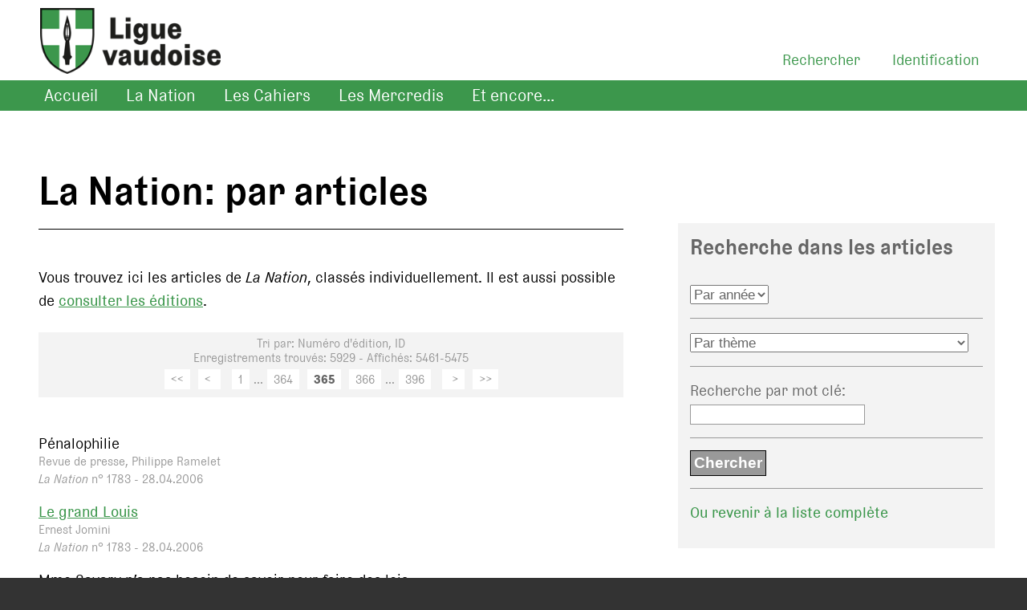

--- FILE ---
content_type: text/html; charset=UTF-8
request_url: https://www.ligue-vaudoise.ch/nation/articles?liste_debut=5461
body_size: 4396
content:
<!DOCTYPE html>
<html lang="fr" prefix="og: http://ogp.me/ns#">

<head>
	    <meta charset="UTF-8">
	<title>Les articles - Ligue vaudoise</title>
	<meta name="description" content="La Ligue vaudoise et son journal La Nation s'intéressent aux questions politiques et aux aspects culturels liés à l'identité du Pays de Vaud." />
	<meta name="robots" content="index, follow" />
	<meta name="keywords" content="Nation articles" />
	<meta name="author" content="PGB" />
	<meta name="viewport" content="width=device-width, target-densitydpi=device-dpi, initial-scale=1" />
    <meta property="og:title" content="La Nation: par articles"/>
    <meta property="og:description" content="La Ligue vaudoise et son journal La Nation s'intéressent aux questions politiques et aux aspects culturels liés à l'identité du Pays de Vaud."/>
    <meta property="og:url" content="www.ligue-vaudoise.ch/nation/articles?liste_debut=5461"/>
    <meta property="og:image" content="https://www.ligue-vaudoise.ch/site_20/images/og/og_nation.jpg" />
    <meta property="og:image:type" content="image/jpeg" />
    <meta property="og:image:width" content="1200" />
    <meta property="og:image:height" content="630" />
    <meta property="og:type" content="website" />
    <link rel="shortcut icon" href="/site_20/images/favicon.ico" />
	<link rel="stylesheet" type="text/css" media="all, screen" href="/site_20/styles/css.php" />
	<link rel="stylesheet" type="text/css" media="print" href="/site_20/styles/css.php" />
		
</head>

<body class="section-nation">

	<!-- -------------------- DEBUT DU BLOC HEADER -------------------- -->
	
	<div id='bloc-header-sup'>
		<div class='conteneur'>

	<!-- ******************** MODULE PANIER-MINI ******************** -->
	<div class='widget-sup'>
	</div>
	<!-- ******************** FIN DU MODULE PANIER-MINI ******************** -->

	

	<!-- ******************** MODULE PETIT-LOGIN ******************** -->
	<div class='widget-sup'>
			<a href='/login#' title="Login">Identification</a>
	<form action='/nation/articles?liste_debut=5461' method='post' class='formulaire'>
		<span><strong>Veuillez vous identifier</strong></span>
		<span><label for='login_user'>Utilisateur:</label><br> 
			<input type='text' name='login_user' id='login_user' size='20' /></span>
		<span><label for='login_pass'>Mot de passe:</label><br> 
			<input type='password' name='login_pass' id='login_pass' size='20' /></span>
			<span><input type='submit' name='submit' id='submit' value='Envoyer'></span>
		<span><a href='http://www.ligue-vaudoise.ch/index.php?login=recup'>Mot de passe oublié?</a></span>
	</form>
	</div>
	<!-- ******************** FIN DU MODULE PETIT-LOGIN ******************** -->

	

	<!-- ******************** MODULE RECHERCHE FORM-MINI ******************** -->
	<div class='widget-sup'>
		<a href='/recherche#' title="Rechercher">Rechercher</a>
		<form id='form_recherche' action='/' method='get' class='formulaire'>
			<span><label for='recherche-rapide'>Recherche par mot-clé:</label><br> 
				<input type='text' id='recherche-rapide' name='recherche'><br>
				<input type='hidden' id='tous_contenus' name='tous_contenus' value='1'>
				<input type='submit' id='submit' name='submit' value="Chercher"></span>
			<span><a href='/recherche' title="Recherche avancée">Recherche avancée</a></span>
		</form>
	</div>
	<!-- ******************** FIN DU MODULE RECHERCHE FORM-MINI ******************** -->

	

	<!-- ******************** DEBUT DU MODULE HEADER-LOGO ******************** -->
	<div id='header-logo'>

		<a href='/accueil' title="Accueil"><img src='/site_20/images/header/logo.png' alt=''></a>

	</div>
	<!-- ******************** FIN DU MODULE HEADER-LOGO ******************** -->

	
		</div>
	</div>
	<div id='bloc-header-image'>
		<div class='conteneur'>
        </div>
    </div>
	<div id='bloc-header-nav'>
		<div class='conteneur'>

	<!-- ******************** MODULE NAV_PRINCIPAL ******************** -->
	<nav class='principal'>
        <input type='checkbox' id='navmob-0' role='button'><label for='navmob-0' class='declencheur'></label>
						<ul>
									<li class='accueil passif'>
										<a href='/accueil' title="Accueil" class='passif' target=''>Accueil</a>
									</li>
									<li class='nation actif'>
										<a href='/nation' title="La Nation" class='actif' target=''>La Nation</a>
                                <input type='checkbox' id='navmob-1' role='button'><label for='navmob-1' class='sous-declencheur'></label>
						<ul>
									<li class='nation actif'>
										<a href='/nation/articles' title="Les articles" class='actif' target=''>Les articles</a>
									</li>
									<li class='nation passif'>
										<a href='/nation/editions' title="Les éditions" class='passif' target=''>Les éditions</a>
									</li>
									<li class='nation passif'>
										<a href='/nation/detonation' title="La Détonation" class='passif' target=''>La Détonation</a>
									</li>
									<li class='nation passif'>
										<a href='/nation#nation-form-abo' title="S'abonner" class='passif' target=''>S'abonner</a>
									</li>
						</ul>
									</li>
									<li class='cahiers passif'>
										<a href='/cahiers' title="Les Cahiers" class='passif' target=''>Les Cahiers</a>
                                <input type='checkbox' id='navmob-2' role='button'><label for='navmob-2' class='sous-declencheur'></label>
						<ul>
									<li class='cahiers passif'>
										<a href='/cahiers/catalogue' title="Le catalogue" class='passif' target=''>Le catalogue</a>
									</li>
									<li class='cahiers passif'>
										<a href='/cahiers#souscription' title="Devenir souscripteur" class='passif' target=''>Devenir souscripteur</a>
									</li>
						</ul>
									</li>
									<li class='rdv passif'>
										<a href='/rdv' title="Les Mercredis" class='passif' target=''>Les Mercredis</a>
                                <input type='checkbox' id='navmob-3' role='button'><label for='navmob-3' class='sous-declencheur'></label>
						<ul>
									<li class='rdv passif'>
										<a href='/rdv/autres' title="Autres rendez-vous" class='passif' target=''>Autres rendez-vous</a>
									</li>
						</ul>
									</li>
									<li class='plus passif'>
										<a href='/ligue' title="Et encore..." class='passif' target=''>Et encore...</a>
                                <input type='checkbox' id='navmob-4' role='button'><label for='navmob-4' class='sous-declencheur'></label>
						<ul>
									<li class='plus passif'>
										<a href='/ligue' title="A propos de nous" class='passif' target=''>A propos de nous</a>
									</li>
									<li class='plus passif'>
										<a href='/actualites' title="Toutes les actualités" class='passif' target=''>Toutes les actualités</a>
									</li>
									<li class='plus passif'>
										<a href='/medias' title="Audios et vidéos" class='passif' target=''>Audios et vidéos</a>
									</li>
									<li class='plus passif'>
										<a href='/boutique' title="Boutique" class='passif' target=''>Boutique</a>
									</li>
						</ul>
									</li>
									<li class='panier passif'>
										<a href='/panier' title="Votre panier" class='passif' target=''>Votre panier</a>
									</li>
									<li class='login passif'>
										<a href='/login' title="Login" class='passif' target=''>Login</a>
									</li>
									<li class='recherche passif'>
										<a href='/recherche' title="Recherche" class='passif' target=''>Recherche</a>
									</li>
						</ul>
	</nav>
	<!-- ******************** FIN DU MODULE NAV_PRINCIPAL ******************** -->
        </div>
    </div>
	<!-- -------------------- FIN DU BLOC HEADER -------------------- -->

	
	<!-- -------------------- DEBUT DU BLOC CONTENU (PAGE) -------------------- -->

	<div id='bloc-contenu'>
		<div class='conteneur'>
    <div id='bloc-main'>

	<!-- ******************** MODULE MAIN ******************** -->
	<main>
						<p class='surtitre'>La Nation</p>
						<h1 class='t1'>La Nation: par articles</h1>
								<div><p>Vous trouvez ici les articles de <em>La Nation</em>, classés individuellement. Il est aussi possible de <a href="/nation/editions">consulter les éditions</a>.</p></div>

	<!-- ******************** MODULE NATION-ARTICLES/LISTE ******************** -->
	<section class='liste'>
                <header>
                    <p>Tri par: Numéro d'édition, ID<br />Enregistrements trouvés: 5929 - Affich&eacute;s: 5461-5475</p><nav><a href='/nation/articles?liste_debut=1' title='Premiers'>&lt;&lt;</a><a href='/nation/articles?liste_debut=5446' title='Pr&eacute;c&eacute;dents'>&lt;&nbsp;</a><span class='intervalle'>&nbsp;</span><a href='/nation/articles?liste_debut=1' title='Page 1'>1</a><span class='intervalle'>...</span><a href='/nation/articles?liste_debut=5446' title='Page 364'>364</a><span class='page-courante'>365</span><a href='/nation/articles?liste_debut=5476' title='Page 366'>366</a><span class='intervalle'>...</span><a href='/nation/articles?liste_debut=5926' title='Page 396'>396</a><span class='intervalle'>&nbsp;</span><a href='/nation/articles?liste_debut=5476' title='Suivants'>&nbsp;&gt;</a><a href='/nation/articles?liste_debut=5926' title='Derniers'>&gt;&gt;</a></nav>
                </header>
				<ul>
							<li>Pénalophilie<br>
								<span class='liste-infos'>Revue de presse, Philippe Ramelet<br><em>La Nation</em> n&deg; 1783 - 28.04.2006</span></li>
							<li><a href='/nation/articles/462' title="Lien vers l'article: Le grand Louis">Le grand Louis</a><br>
								<span class='liste-infos'>Ernest Jomini<br><em>La Nation</em> n&deg; 1783 - 28.04.2006</span></li>
							<li>Mme Savary n’a pas besoin de savoir pour faire des lois<br>
								<span class='liste-infos'>Olivier Delacrétaz<br><em>La Nation</em> n&deg; 1783 - 28.04.2006</span></li>
							<li>Un peu d'écologie ne fait de mal à personne<br>
								<span class='liste-infos'>Fabrice Triponez<br><em>La Nation</em> n&deg; 1783 - 28.04.2006</span></li>
							<li>Les médecins à Berne et ailleurs<br>
								<span class='liste-infos'>Georges Perrin<br><em>La Nation</em> n&deg; 1783 - 28.04.2006</span></li>
							<li>La sous-hérésie<br>
								<span class='liste-infos'>Pierre-François Vulliemin<br><em>La Nation</em> n&deg; 1783 - 28.04.2006</span></li>
							<li>Juvenilia LIX<br>
								<span class='liste-infos'>Roberto Bernhardt<br><em>La Nation</em> n&deg; 1783 - 28.04.2006</span></li>
							<li>Juvenilia LX<br>
								<span class='liste-infos'>Jean-Blaise Rochat<br><em>La Nation</em> n&deg; 1783 - 28.04.2006</span></li>
							<li>Vocation<br>
								<span class='liste-infos'>Jacques Perrin<br><em>La Nation</em> n&deg; 1783 - 28.04.2006</span></li>
							<li>On nous écrit: A propos des projets de lois ecclésiastiques<br>
								<span class='liste-infos'>On nous écrit, Daniel Bovet<br><em>La Nation</em> n&deg; 1783 - 28.04.2006</span></li>
							<li>Sottise Academy<br>
								<span class='liste-infos'>Jacques Perrin<br><em>La Nation</em> n&deg; 1783 - 28.04.2006</span></li>
							<li>Juvenilia LV<br>
								<span class='liste-infos'>Olivier Delacrétaz<br><em>La Nation</em> n&deg; 1783 - 28.04.2006</span></li>
							<li>Hâte-toi lentement… et laisse-moi rouler!<br>
								<span class='liste-infos'>Le Coin du Ronchon<br><em>La Nation</em> n&deg; 1783 - 28.04.2006</span></li>
							<li><a href='/nation/articles/444' title="Lien vers l'article: Il faut conserver la personnalité morale aux paroisses vaudoises">Il faut conserver la personnalité morale aux paroisses vaudoises</a><br>
								<span class='liste-infos'>Editorial, Olivier Delacrétaz<br><em>La Nation</em> n&deg; 1782 - 14.04.2006</span></li>
							<li>Rideau de fumée<br>
								<span class='liste-infos'>Revue de presse, Philippe Ramelet<br><em>La Nation</em> n&deg; 1782 - 14.04.2006</span></li>
				</ul>
                        <footer>
                            <nav><a href='/nation/articles?liste_debut=1' title='Premiers'>&lt;&lt;</a><a href='/nation/articles?liste_debut=5446' title='Pr&eacute;c&eacute;dents'>&lt;&nbsp;</a><span class='intervalle'>&nbsp;</span><a href='/nation/articles?liste_debut=1' title='Page 1'>1</a><span class='intervalle'>...</span><a href='/nation/articles?liste_debut=5446' title='Page 364'>364</a><span class='page-courante'>365</span><a href='/nation/articles?liste_debut=5476' title='Page 366'>366</a><span class='intervalle'>...</span><a href='/nation/articles?liste_debut=5926' title='Page 396'>396</a><span class='intervalle'>&nbsp;</span><a href='/nation/articles?liste_debut=5476' title='Suivants'>&nbsp;&gt;</a><a href='/nation/articles?liste_debut=5926' title='Derniers'>&gt;&gt;</a></nav>
                        </footer>
	</section>
	<!-- ******************** FIN DU MODULE NATION-ARTICLES/LISTE ******************** -->

	
	</main>
	<!-- ******************** FIN DU MODULE ARTICLE ******************** -->

	
    </div>
    <div id='bloc-aside'>
	<!-- -------------------- DEBUT DU BLOC ASIDE -------------------- -->
	
		<aside>

	<!-- ******************** MODULE NATION-ARTICLES/FORM_SELECT ******************** -->
	<div class='form-select'>
        <h2>Recherche dans les articles</h2>
		<form id='selection_articles' action='/nation/articles' method='get'>
					<div>
					<select name='annee' id='annee'>
						<option value=''>Par ann&eacute;e</option>
										<option value='2025'>2025</option>
										<option value='2024'>2024</option>
										<option value='2023'>2023</option>
										<option value='2022'>2022</option>
										<option value='2021'>2021</option>
										<option value='2020'>2020</option>
										<option value='2019'>2019</option>
										<option value='2018'>2018</option>
										<option value='2017'>2017</option>
										<option value='2016'>2016</option>
										<option value='2015'>2015</option>
										<option value='2014'>2014</option>
										<option value='2013'>2013</option>
										<option value='2012'>2012</option>
										<option value='2011'>2011</option>
										<option value='2010'>2010</option>
										<option value='2009'>2009</option>
										<option value='2008'>2008</option>
										<option value='2007'>2007</option>
										<option value='2006'>2006</option>
										<option value='2005'>2005</option>
										<option value='2004'>2004</option>
					</select>
					</div>
			<div>
			<select name='theme' id='theme' class='select-max'>
				<option value=''>Par th&egrave;me</option>
						<option value='vaud'>Vaud</option>
						<option value='cantons'>Autres cantons</option>
						<option value='suisse'>Suisse</option>
						<option value='international'>International</option>
						<option value='europe'>Europe</option>
						<option value='projets'>projets politiques, votations</option>
						<option value='reflexion'>réflexion politique</option>
						<option value='democratie'>élections, régime démocratique</option>
						<option value='institutions'>institutions, collectivités publiques</option>
						<option value='securite_ext'>sécurité extérieure, armée, défense</option>
						<option value='securite_int'>sécurité intérieure, police, justice</option>
						<option value='etrangers'>politique migratoire, étrangers</option>
						<option value='territorial'>politique territoriale, transports, énergie</option>
						<option value='social'>politique sociale</option>
						<option value='ecole'>école, université, enseignement</option>
						<option value='eglise'>Eglise, religion</option>
						<option value='sante'>santé, médecine</option>
						<option value='economie'>économie</option>
						<option value='agriculture'>agriculture, alimentation</option>
						<option value='ecologie'>écologie</option>
						<option value='philo'>philosophie, morale</option>
						<option value='histoire'>histoire</option>
						<option value='arts'>arts, culture</option>
						<option value='musique'>musique</option>
						<option value='litterature'>littérature, livres</option>
						<option value='theatre'>théâtre, cinéma</option>
						<option value='peinture'>peinture</option>
						<option value='architecture'>architecture</option>
						<option value='technique'>sciences, technique, technologie</option>
						<option value='medias'>presse, médias</option>
						<option value='societe'>société</option>
						<option value='liberte'>restrictions des libertés, politiquement correct</option>
						<option value='voyages'>voyages, marches, tourisme</option>
						<option value='personalia'>personnalités</option>
						<option value='divers'>divers, inclassables</option>
			</select>
			</div>
			<div><label for='mot_cle'>Recherche par mot clé</label>:
				<input type='text' id='mot_cle' name='mot_cle'></div>
			<div><input type='submit' id='submit' name='submit' value="Chercher"></div>
			<div><a href='/nation/articles' title="Afficher la liste complète">Ou revenir à la liste complète</a></div>
		</form>
	</div>
	<!-- ******************** FIN DU MODULE NATION-ARTICLES/FORM_SELECT ******************** -->

	
		</aside>
	<!-- -------------------- FIN DU BLOC ASIDE -------------------- -->

	
    </div>
		</div>
	</div>

	<!-- -------------------- FIN DU BLOC CONTENU (PAGE) -------------------- -->

	

	<!-- -------------------- DEBUT DU BLOC FOOTER -------------------- -->

	<div id='bloc-footer'>
		<div id='bloc-footer-espace'></div>
		<div class='conteneur'>

	<!-- ******************** DEBUT DU MODULE FOOTER ******************** -->
	<footer>
        <div class='footer-nav'>
            <nav>
                <a href='/contact' title="Contact">Contact</a><br>
                <a href='/legal' title="Mentions légales">Mentions légales</a>
            </nav>

	<!-- ******************** DEBUT DU MODULE NAV_RESEAUX ******************** -->
	<nav class='reseaux'>
				<a class='facebook' href='https://www.facebook.com/liguevaudoise' target='_blank' title="Suivez-nous sur Facebook"></a>
				<a class='xcom' href='https://x.com/liguevaudoise' target='_blank' title="Suivez-nous sur X"></a>
				<a class='instagram' href='https://www.instagram.com/liguevaudoise/' target='_blank' title="Suivez-nous sur Instagram"></a>
				<a class='youtube' href='https://www.youtube.com/@ligue-vaudoise' target='_blank' title="Suivez-nous sur Youtube"></a>
	</nav>
	<!-- ******************** FIN DU MODULE NAV_RESEAUX ******************** -->

	
        </div>
		<address>
			<p>Ligue vaudoise<br>
						<span itemprop='streetAddress'>Place Grand-Saint-Jean 1</span><br>
						<span itemprop='addressCountry'>CH</span>-<span itemprop='postalCode'>1003</span> 
				<span itemprop='addressLocality'>Lausanne</span>
			</p>
					<p>Tél. <span itemprop='telephone'>021 312 19 14</span><br><span itemprop='email'><a href='mailto:courrier@ligue-vaudoise.ch' title="Envoyer un courriel">courrier@ligue-vaudoise.ch</a></span>
					</p>
            <p>IBAN Journal La Nation:<br>CH09 0900 0000 1000 4772 4<br>
                IBAN Cahiers de la Renaissance vaudoise:<br>CH20 0900 0000 1002 2261 1</p>
		</address>
		<div class='copyright'>
			&copy; Ligue vaudoise<br>
			Dernière mise à jour: 06.11.2025
		</div>
	</footer>

	<!-- ******************** FIN DU MODULE FOOTER ******************** -->

	
		</div>
	</div>

	<!-- -------------------- FIN DU BLOC FOOTER -------------------- -->

	 
</body>

</html>


--- FILE ---
content_type: text/css;charset=UTF-8
request_url: https://www.ligue-vaudoise.ch/site_20/styles/css.php
body_size: 12733
content:
@charset "UTF-8";

/*		FONTS
/* ************************************************************ */
/* Font: Grey
/* Cuts: Light, Light Italic, Regular, Italic, Book, Book Italic, Medium, Medium Italic, Bold, Bold Italic
/* Format: woff, woff2, eot
/* Purchase Date: July 8, 2020
/* Legal Disclaimer for Web licence
/* Licence to use self-hosted webfonts for displaying dynamic text on specified website domains. Our package includes WOFF and WOFF2 font formats.
/* Should the license page views limit be exceeded the license holder will be required to contact Lineto.com for an upgrade.
/* It is strictly prohibited to rename the font and to download or use these fonts in any other media. 
/* These Web fonts are licensed exclusively for the use on the following domain(s) and their subdomains:
/* ligue-vaudoise.ch (monthly pageviews: max 50K) */
@font-face {
    font-family: "GreyLLWeb";
    font-weight: normal;
    font-style: normal;
    src: url("/site_20/styles/fonts/GreyLLWeb-Regular.woff2") format("woff2");
    }
@font-face {
    font-family: "GreyLLWeb";
    font-weight: normal;
    font-style: italic;
    src: url("/site_20/styles/fonts/GreyLLWeb-Italic.woff2") format("woff2");
    }
@font-face {
    font-family: "GreyLLWeb";
    font-weight: 100 300;
    font-style: normal;
    src: url("/site_20/styles/fonts/GreyLLWeb-Light.woff2") format("woff2");
    }
@font-face {
    font-family: "GreyLLWeb";
    font-weight: 100 300;
    font-style: italic;
    src: url("/site_20/styles/fonts/GreyLLWeb-LightItalic.woff2") format("woff2");
    }
@font-face {
    font-family: "GreyLLWeb";
    font-weight: 500 600;
    font-style: normal;
    src: url("/site_20/styles/fonts/GreyLLWeb-Book.woff2") format("woff2");
    }
@font-face {
    font-family: "GreyLLWeb";
    font-weight: 500 600;
    font-style: italic;
    src: url("/site_20/styles/fonts/GreyLLWeb-BookItalic.woff2") format("woff2");
    }
@font-face {
    font-family: "GreyLLWeb";
    font-weight: bold;
    font-style: normal;
    src: url("/site_20/styles/fonts/GreyLLWeb-Medium.woff2") format("woff2");
    }
@font-face {
    font-family: "GreyLLWeb";
    font-weight: bold;
    font-style: italic;
    src: url("/site_20/styles/fonts/GreyLLWeb-MediumItalic.woff2") format("woff2");
    }
@font-face {
    font-family: "GreyLLWeb";
    font-weight: 900;
    font-style: normal;
    src: url("/site_20/styles/fonts/GreyLLWeb-Bold.woff2") format("woff2");
    }
@font-face {
    font-family: "GreyLLWeb";
    font-weight: 900;
    font-style: italic;
    src: url("/site_20/styles/fonts/GreyLLWeb-BoldItalic.woff2") format("woff2");
    }








/* ******************************************************************************************************************** */
/*
/*		(A) - BLOCS PRINCIPAUX - BALISES PRINCIPALES
/*
/* ******************************************************************************************************************** */

* {
    box-sizing: border-box;
    }
body {
	margin: 0px;
	padding: 0px;
	background: #333333;
    font-family: "GreyLLWeb", Arial, sans-serif;
	/* font-family: Arial, Helvetica, sans-serif; */
	/* font-family: Arial Narrow, Helvetica Narrow, sans-serif; */
	/* font-family: Verdana, Arial, Helvetica, sans-serif; */
	/* font-family: Impact, Arial, Helvetica, sans-serif; */
	/* font-family: "Myriad Pro", "Trebuchet MS", Arial, Helvetica, sans-serif; */
	/* font-family: "Times New Roman", Times, serif; */
	font-size: 1.2em;
	}
a:link,
a:visited { 
	color: #3c974c;
	}
a:hover {
	color: #990000; 
	/* background-color: #3c974c; */
	/* text-decoration: underline; */
	}
#bloc-contenu a:hover {
	}
#bloc-footer a:hover {
	}

img { 
	border: 0px; 
	}
input[type=text],
select {
	max-width: 70%;
	}
.erreur,
.faux { 
	color: #ff0000;
	font-weight: bold;
	}
.succes,
.juste { 
	color: #00cc00;
	font-weight: bold;
	}
.demande-confirmation { 
	color: #00cc00;
	font-weight: bold;
	}
li.puce-link { list-style-image: url("/site_20/images/puces/puce_link.png"); }
li.puce-excel { list-style-image: url("/site_20/images/puces/puce_excel.gif"); }
li.puce-pdf { list-style-image: url("/site_20/images/puces/puce_pdf.gif"); }
li.puce-powerpoint { list-style-image: url("/site_20/images/puces/puce_powerpoint.gif"); }
li.puce-txt { list-style-image: url("/site_20/images/puces/puce_txt.gif"); }
li.puce-word { list-style-image: url("/site_20/images/puces/puce_word.gif"); }



/* ************************************************************ */
/*		BLOCS
/* ************************************************************ */
.conteneur {
	width: 98%;
	margin: 0px auto;
	}

#bloc-header {
	/* N'est pas défini pour ce site, où le header est composé de trois blocs: bloc-header-sup; bloc-header-image; bloc-header-nav. */
	}
#bloc-header-sup {
	display: block;
    position: sticky;  /* Quand on scrolle la page, le header-sup reste bloqué... */
    top: 0px; 
	z-index: 100;
	width: 100%;
	height: 70px;
	background-color: #ffffff;
	}
#bloc-header-image {
	/* Un espace pour l'image d'entête, avec un logo ('titre') cliquable pour revenir à l'accueil. */
	/* height: 180px;  /* Pas nécessaire car le slider va lui-même définir la hauteur. */
	background-color: #ffffff;
	/* background-image: url("/site_20/images/header/fond_header_mobile.jpg"); */
	/* background-position: center 0px; */
	/* background-repeat: no-repeat; */
	/* background-attachment: fixed; */
	}
#bloc-header-image .conteneur {
	width: 100%;
	}

#bloc-header-nav {
	/* Le menu principal, déroulable en mode mobile et a priori horizontal et déroulant en mode écran. */
    position: sticky;  /* Quand on scrolle la page, le menu se bloque... */
    top: 70px;  /* ... juste en dessous du bloc-header-sup. */
	width: 100%; 
    /* position: fixed; */
    /* top: 0px; */
    /* height: 50px; /* hauteur minimale. */
    z-index: 150; 
	/* Ne pas indiquer ici de hauteur fixe, sinon le menu mobile se deroule sans couleur de fond par-dessus le texte au-dessous. */
	/* Le bouton du menu mobile fait de toute facon 50x50px. */
	background: #3c974c; /* Peut être désactivé si le picto déclencheur doit apparaître directement sur le fond de la page. */
	}
#bloc-header-annonce-speciale {
	/* Bandeau d'annonce pour offre spéciale. */
    position: sticky;  /* Quand on scrolle la page, le menu se bloque... */
    top: 118px;  /* ... juste en dessous du bloc-header-nav. */
	background: #386d7e;
	color: #ffffff;
	font-size: 1em;
	text-align: center;
	}
#bloc-header-annonce-speciale .conteneur {
	width: 98%;
	margin: 0px auto;
	}

#bloc-footer {
	/* Espace de bas de page, avec coordonnées, liens vers les réseaux sociaux, etc. */
	clear: both;
	}
#bloc-footer-espace {
	/* Espace facultatif d'image entre la fin du contenu et le bas de page. */
	display: none; 
	}

#bloc-contenu {
	/* Contenu principal, central (y compris les infos complémentaires ou actualités (colonne de droite/aside). */
	background: #ffffff;
	padding: 30px 0px 60px 0px;
	}
#bloc-contenu .conteneur {
    display: flex;
    flex-flow: column nowrap;
    justify-content: space-between;
    }
#bloc-main {
	/* Contenu propre de la page. */
	}
#bloc-aside {
	/* Contenu aside). */
	border-top: 1px solid #000000;
	}





/* ******************************************************************************************************************** */
/*
/*		(B) - HEADER - FOOTER
/*
/* ******************************************************************************************************************** */


/* ************************************************************ */
/*		MODULE: HEADER
/* ************************************************************ */
#header-sup {
	}
#header {
	}
#header-logo {
	}
#header-logo a {
	/* Le 'titre' ou 'logo' propre au site, cliquable pour aller à l'accueil. */
	/* display: block; */
	/* position: relative; */
	/* top: 5px; */
	/* left: 0px; */
	/* height: 60px; */
	/* width: 170px; */
	/* background-image: url("/site_20/images/header/logo.png"); */
    /* background-size: contain; */
    /* background-position: center; */
    /* background-repeat: no-repeat; */
    }
#header-logo img {
	position: relative; 
	top: 5px; 
	left: 0px; 
    max-width: 160px;
    /* max-height: px; */
	}

/* SLIDER */
/* ================================================== */
#header-slider {
	position: relative; 
    width: 100%;
	height: 180px;
    margin: 0px;
    padding: 0px;
	}
#header-slider .slider-item {
    width: 100%;  /* Nécessaire pour que le bloc a occupe toute la place. */
    margin: 0px;
    /* La propriété background-image est définie dans une balise style, dans le html du slider. */
    background-size: cover;
    background-position: center;
    background-repeat: no-repeat;
	}
#header-slider .slider-item a {
    display: block;
    width: 100%;
	height: 180px;
    margin: 0px;
    background: #eeeeee;
    opacity: 0.7;
    padding-top: 100px; 
    font-size: 1.1em; /* ou 1.2 */
    font-weight: 700;
    line-height: 1.2em;
    /* letter-spacing: 10px; */
    color: #000000;
    text-align: center;
    text-decoration: none;
	}
#header-slider .selecteur {
    display: none;
	}


/* ************************************************************ */
/*		MODULE: FOOTER
/* ************************************************************ */
#bloc-footer footer {
	margin: 20px 0px;
	font-size: 0.8em;
	color: #ffffff;
	}
#bloc-footer footer a:link,
#bloc-footer footer a:visited {
	color: #ffffff;
	text-decoration: none;
	}
#bloc-footer footer a:hover {
	text-decoration: underline;
	}
#bloc-footer footer .footer-nav {
	float: right;
    max-width: 40%;
    margin: 0px 10px 0px 0px;
	}
#bloc-footer footer nav {
    margin: 0px 0px 20px 0px;
    text-align: right;
	}
#bloc-footer footer nav.reseaux {
    margin: 0px;
	}
#bloc-footer footer nav.reseaux a {
    display: inline-block;
    width: 50px;
    height: 50px;
    border: 1px solid #ffffff;
    margin: 0px 0px 10px 10px;
    background-size: cover;
	}
#bloc-footer footer nav.reseaux a.facebook {
	background-image: url("/site_20/images/reseaux_sociaux/facebook.png");
    }
#bloc-footer footer nav.reseaux a.twitter {
	background-image: url("/site_20/images/reseaux_sociaux/twitter.png");
    }
#bloc-footer footer nav.reseaux a.xcom {
	background-image: url("/site_20/images/reseaux_sociaux/x.png");
    }
#bloc-footer footer nav.reseaux a.youtube {
	background-image: url("/site_20/images/reseaux_sociaux/youtube.png");
    }
#bloc-footer footer nav.reseaux a.instagram {
	background-image: url("/site_20/images/reseaux_sociaux/instagram.png");
    }
#bloc-footer footer nav.reseaux a.linkedin {
	background-image: url("/site_20/images/reseaux_sociaux/linkedin.png");
    }
#bloc-footer footer nav.reseaux a.rss {
	background-image: url("/site_20/images/reseaux_sociaux/rss.png");
    }
#bloc-footer footer address {
    font-style: normal;
	}
#bloc-footer footer .copyright {
	margin: 30px 0px 0px 0px;
	color: #999999;
	font-size: 0.7em;
	text-align: center; 
	}





/* ******************************************************************************************************************** */
/*
/*		(C) - NAVIGATION
/*
/* ******************************************************************************************************************** */


/* ************************************************************ */
/*		MODULE: NAV-PRINCIPAL
/* ************************************************************ */
nav.principal {
    /* z-index: 200; */
	margin: 0px;
	padding: 0px;
	font-size: 1.2em;
	}

/* DECLENCHEURS */
/* ================================================== */
nav.principal input[type=checkbox] {
	/* La checkbox sert de bascule on/off pour chaque sous-menu, mais seul son label doit apparaître. */
    display: none;
}
nav.principal label.declencheur {
	/* Zone de déclenchement du menu déroulant. */
	display: block;
	/* position: fixed;  /* Si le menu déroulé doit se dérouler en lui-même*/
	width: 50px; 
	height: 50px;
	background-image: url("/site_20/images/header/menu_mobile.png"); 
	background-repeat: no-repeat;
	}
nav.principal label.sous-declencheur {
	/* Zone de déclenchement d'un sous-menu déroulant. */
    display: block;
    position: absolute;
    margin: -40px 0px 0px 80%; 
	width: 20%; 
	height: 40px; 
	background-image: url("/site_20/images/header/menu_mobile_bas.png"); 
	background-position: center; 
	background-repeat: no-repeat;
	}
nav.principal input[type=checkbox]:checked + label.sous-declencheur {
	background-image: url("/site_20/images/header/menu_mobile_haut.png"); 
	}

/* BALISES GENERALES */
/* ================================================== */
nav.principal a:link,
nav.principal a:visited {
	display: block;
	color: #ffffff;
	text-decoration: none;
	}
nav.principal ul {
	/* Lorsque le menu n'est pas déroulé. */
	display: none; 
	list-style: none;
	margin: 0px;
	padding: 0px;
	/* margin-top: 50px; */
	}
nav.principal input[type=checkbox]:checked ~ ul {
	/* Lorsque le menu est déroulé. */
    display: block;
	}
nav.principal li {
	display: block;
	margin: 0px;
	padding: 0px;
	}
nav.principal li.actif {
	}
nav.principal .erreur {
	font-weight: normal;
	color: #ff0000;
	}

/* LIENS DES OPTIONS DE NIVEAU 1 */
/* ================================================== */
nav.principal li a:link,
nav.principal li a:visited {
	/* Apparence des options (a). */
	margin: 0px;
	padding: 8px;
	/* background: none; */
	background: #3c974c;
	border-top: 1px solid #ffffff; 
	color: #ffffff;
	}
nav.principal li a:hover {
	/* Apparence des options (a) survolées. */
	color: #ffffff;
	background: #990000;
	}
nav.principal li+li a:link,
nav.principal li+li a:visited {
	}
nav.principal li.actif a:link,
nav.principal li.actif a:visited {
	color: #;
	/* font-weight: bold; */
	}
nav.principal li.actif a:hover {
	/* Apparence des options (a) survolées (section active). */
	color: #ffffff;
	background: #990000;
	}

/* DEROULEMENT DES OPTIONS DE NIVEAU 2 */
/* ================================================== */
nav.principal li ul {
	/* Dérouler (=afficher) ou non les options de 2e niveau. */
	/* display: none; */
	}
nav.principal li:hover > ul {
	}
nav.principal li ul li {
	}
nav.principal li ul li a:link,
nav.principal li ul li a:visited {
	padding-left: 10%;
	font-size: 0.9em;
	}
nav li:hover > ul li a:link,
nav li:hover > ul li a:visited {
	}

/* DEROULEMENT DES OPTIONS DE NIVEAU 3 */
/* ================================================== */
nav.principal li ul li ul {
	}
nav.principal li ul li ul li a:link,
nav.principal li ul li ul li a:visited {
	padding-left: 20%;
	}

/* DEROULEMENT DES OPTIONS DE NIVEAU 4 */
/* ================================================== */
nav.principal li ul li ul li ul {
	}
nav.principal li ul li ul li ul li a:link,
nav.principal li ul li ul li ul li a:visited {
	padding-left: 30%;
	}

/* SURVOL */
/* ================================================== */
nav.principal li:hover a:hover,
nav.principal li:hover > ul li a:hover {
	color: #ffffff;
	background: #990000;
	/* text-decoration: underline; */
	}


/* ************************************************************ */
/*		MODULE: NAV-ARIANE
/* ************************************************************ */
nav.ariane {
	display: none; 
	/* float: right; */
	margin: 0px 0px 40px 40px;
	/* padding-left: 15px; */
	/* border-left: 1px solid #000000; */
	}


/* ************************************************************ */
/*		MODULE: NAV-ANCRES
/* ************************************************************ */
main nav.ancres {
	/* display: block; */
	/* float: right; */
	margin: 0px 0px 40px 40px;
	/* padding-left: 15px; */
	/* border-left: 1px solid #000000; */
	}
main nav.ancres ul {
	/* list-style: none; */
	/* margin: 0px; */
	/* padding: 0px; */
	}
main nav.ancres li {
	margin-bottom: 2px;
	list-style-image: url("/site_20/images/puces/puce_ancre.png"); 
	}
main nav.ancres a {
	text-decoration: none; 
	}


/* ************************************************************ */
/*		MODULE: WIDGET-SUP
/* ************************************************************ */
.widget-sup {
	display: none; 
	}





/* ******************************************************************************************************************** */
/*
/*		(D) - CONTENU ( MAIN - ASIDE )
/*
/* ******************************************************************************************************************** */


/* ************************************************************ */
/*		MODULE: MAIN (ex-ARTICLE)
/* ************************************************************ */
main {
	margin: 0px 8px;
	}

/* TITRES */
/* ================================================== */
main h1,
main h2,
main h3,
main h4,
main h5,
main h6 {
    font-weight: bold;
    line-height: 1.1em; 
	}
main h1 {
	font-size: 1.8em;
	padding-bottom: 5px;
	border-bottom: 1px solid #000000;
	margin-bottom: 30px;
	}
main h1.t1 { font-size: 1.8em; }
main h1.t2 { font-size: 1.6em; }
main h1.t3 { font-size: 1.4em; }
main h1.actu1 { font-size: 1.8em; }
main h1.actu2 { font-size: 1.6em; }
main h1.actu3 { font-size: 1.4em; }
main h2 {
	font-size: 1.8em;
	margin: 20px 0px 10px 0px;
	padding: 0px;
	}
main h3 {
    font-weight: 500;
	font-size: 1.4em;
	}
main h4 {
    font-weight: 700;
	font-size: 1.1em;
	margin: 0px 0px 10px 0px;
	}
main h5 {
    font-weight: 700;
	font-size: 1.1em;
	margin: 30px 0px 0px 0px;
	padding: 0px;
	}
main h5+p {
	margin-top: 10px;
	padding-top: 0px;
	}
main h6 {
    font-weight: 700;
	font-size: 1.1em;
	}
main p+h2,
main p+h3,
main p+h4 {
	margin-top: 35px;
	}
main .surtitre {
	display: none;
	/* font-size: 1em; */
	/* text-transform: uppercase; */
	/* border-bottom: 6px solid #3c974c; */
	}

/* TEXTES */
/* ================================================== */
main p {
	}
main a:link,
main a:visited {
    font-weight: 600;  /* Les liens en léger gras. */
	}
main ul {
	margin-bottom: 30px;
	}
main li {
	margin: auto;
	padding: initial;
	margin-bottom: 8px;
	}
main blockquote {
	border: 1px solid #000000;
	margin: 0px 0px 20px 0px;
	padding: 10px 20px;
	}
main .texte {
	}
main .actu-date-1 {
	margin: 0px 0px 20px 0px;
	text-align: right; 
	/* font-style: italic; */
	font-size: 0.9em;
	text-transform: lowercase; 
	}
main .actu-date-1::before {
    content: "Publié: ";
	}
main .actu-date-1::first-letter {
	text-transform: uppercase; 
	}
main .actu-date-2 {
	display: none;
	}

/* ARTICLES NATION */
/* ================================================== */
main.nation-article .nation-ref {
    font-size: 0.8em;
    text-align: right;
	}
main.nation-article .nation-ref .auteur,
main.nation-article .nation-ref .rubrique,
main.nation-article .nation-ref .edition,
main.nation-article .nation-ref .date, 
main.nation-article .nation-ref .audio {
    display: inline-block;
	}
main.nation-article .nation-ref .audio a {
	font-weight: bold;
	}
main.nation-article .nation-ref span+span::before {
    content: ", ";
	}
main.nation-article blockquote {
    margin: 30px 0px 30px 15px;
    padding: 0px;
    border: none;
    /* text-align: right; */
	font-style: italic;
	}
main.nation-article blockquote p {
    margin: 4px;
    padding: 4px;
    line-height: 1.2em;
	}
main.nation-article #ancrage-podcast {
	/* Sert à placer l'ancre suffisamment haut pour que l'on voie encore la fin du texte. */
	display: block;
	margin-top: -250px;
	height: 250px;
	width: 0px;
	}
main.nation-article div.podcast {
	margin: 50px 0px;
    background: #eeeeee; 
    padding: 30px 30px;
	font-size: 1em; 
	font-weight: bold;
	}
main.nation-article span.abrege {
	position: relative;
	top: 8px;
	left: 8px;
	line-height: 0.8em; 
	font-size: 1.2em;
	font-weight: bold;
	/* font-style: italic; */
	letter-spacing: 2px;
	}
main.nation-article div.abrege {
	margin: 40px 0px;
    background: #eeeeee; 
    padding: 20px 30px;
	font-size: 1em; 
	font-weight: bold;
	/* font-style: italic; */
	}
main.nation-article div.sommaire {
	margin: 50px 0px 30px 0px;
    background: #eeeeee; 
    padding: 10px 15px;
	font-size: 0.85em; 
	}
main.nation-article div.sommaire h6 {
	margin: 10px 0px 0px 0px;
	padding: 0px;
	}
main.nation-article div.sommaire ul {
	margin: 10px 0px;
	padding: 0px;
	list-style-type: none;
	}
main.nation-article div.sommaire li {
	margin: 3px 0px 0px 0px;
	padding: 0px;
	}

/* PRESENTATIONS CRV */
/* ================================================== */
main.crv-article header {
	/* font-size: 1.8em; */
	padding-bottom: 5px;
	border-bottom: 1px solid #000000;
	margin-bottom: 30px;
	}
main.crv-article h1 {
	padding-bottom: 0px;
	border-bottom: none;
	margin-bottom: 0px;
	}
main.crv-article .sous-titre,
main.crv-article .auteur {
    margin: 15px 0px 0px 0px;
    padding: 0px;
    font-size: 1.2em;
    font-weight: 700;
    line-height: 1.2em;
	}
main.crv-article .crv-ref {
    float: right;
    max-width: 40%;
    margin: 10px 0px 30px 30px;
    font-size: 0.8em;
    text-align: left;
	}
main.crv-article .crv-ref ul {
    padding-left: 20px;
	}
main.crv-article .crv-ref img {
    max-width: 100%;
    border: 1px solid #666666;
	}
.prix-barre {
    color: #888888;
	text-decoration: wavy line-through #ff0000;
	}
.prix-action {
	font-size: 1.1em;
    font-weight: 700;
    color: #ff0000;
	}
.crv-image {
    display: none;
	}

/* IMAGES GÉRÉES PAR LE MODULE ARTICLE */
/* ================================================== */
main .image-gauche,
main .image-droite,
main .image-basse {
	display: none;
	}
main .image-mobile {
	margin: 50px 0px;
	text-align: center;
	}
/* IMAGES PLACÉES MANUELLEMENT */
/* ================================================== */
main .img-droite {
	float: right;
	margin: 0px 0px 20px 10px;
	max-width: 50%;
	}
main .img-gauche {
	float: left;
	margin: 0px 10px 20px 0px;
	max-width: 50%;
	}
main .img-droite.vertical,
main .img-gauche.vertical {
	max-width: 35%;
	}
main .img-alignee {
	margin: 30px 0px;
	max-width: 90%;
	}
main .img-alignee.vertical {
	max-width: 50%;
	}
main .img-serie {
	margin: 30px 0px 0px 0px;
	max-width: 90%;
	border: 0px;
	}
main .carte-geo {
	width: 100%;
	height: 350px;
	border: 1px solid #000000;
	}

/* SECTIONS DEROULANTES */
/* (avec le module page_deroulante.module.php */
/* ================================================== */
main section.deroulant {
    margin-bottom: 20px; 
    }
main section .declencheur {
    /* élément servant uniquement à afficher le "+" ou le "-" */
    /* Le véritable déclencheur technique est la balise label, qui englobe aussi le titre h3, et qui actionne la case à cocher invisible */
    float: right;
    width: 40px;
    height: 40px;
    margin: -6px 0px 15px 15px;
    font-size: 38px;
    text-align: center;
    }
main section.deroulant .declencheur::after {
    content: "+";
    font-weight: 500;
    }
main section.deroulant input[type=checkbox]:checked ~ label .declencheur::after {
    content: "–";
    font-weight: 500;
    }
main section.deroulant h3 {
    background: #eeeeee; 
    padding: 6px 5px;
    }
main section.deroulant div {
    /* Texte invisible par défaut */
    clear: both;
    display: none; 
    }
main section.deroulant input[type=checkbox]:checked ~ div {
    /* Texte affiché lorsque la case à cocher (invisible) est activée */
    display: block; 
    }
main section.deroulant input[type=checkbox]:checked ~ label h3 {
    /* Changement d'apparence du titre lorsque la case à cocher (invisible) est activée */
    background: none; 
    padding: 6px 0px;
    border-bottom: 1px solid;
    }

/* SLIDER */
/* ================================================== */
.actu-slider {
	position: relative; 
    width: 100%;
	overflow: scroll; 
	border-top: 1px solid #000000; 
	border-bottom: 1px solid #000000; 
	}
.actu-slider:hover {
	border-bottom: 3px solid #000000; 
	}
.actu-slider ul {
    list-style: none;
    margin: 0px;
    padding: 0px;
	height: 400px;
	}
.actu-slider li {
    display: block;
    width: 100%;
    background: #ffffff;
	}
.actu-slider .item-image {
    }
.actu-slider .item-texte,
.actu-slider .item-texte-25,
.actu-slider .item-texte-45 {
    padding: 10px;
    }
.actu-slider .item-image img {
	height: 250px;
	}
.actu-slider .item-image iframe {
	width: 100%;
	height: 250px;
	}
.actu-slider .selecteur {
    display: none;
	}


/* MODULES 'LISTE'
/* ================================================== */
main .liste {
	}
/* ===== Header et Footer de la liste ===== */
main .liste header,
main .liste footer {
	margin: 10px 0px 10px 0px; 
    background: #f3f3f3;
    padding: 5px;
	font-size: 0.8em;
    text-align: center;
	color: #999999;
	}
main .liste header p {
    margin: 0px;
    padding: 0px;
    line-height: 1.2em;
	}
/* ===== Nav de la liste ===== */
main .liste nav {
    margin: 5px 0px;
	}
main .liste nav span,
main .liste nav a:link,
main .liste nav a:visited {
	display: inline-block;
	margin: 0px 2px;
	/* border: 1px solid #3c974c; */
	/* border-radius: 0%; */
    background: #ffffff;
	padding: 1px 6px;
	color: #999999;
	font-weight: normal;
	text-decoration: none;
	}
main .liste nav a:hover {
	/* border: 1px solid #990000; */
	color: #990000;
	text-decoration: none;
	}
main .liste nav span.page-courante {
	/* background: #dddddd; */
	color: #666666;
	font-weight: 900;
	}
main .liste nav span.intervalle {
	margin: 0px;
	padding: 0px;
	border: none;
    background: none;
	}
/* ===== Items de la liste ===== */
main .liste ul {
    clear: both; 
    /* border-top: 1px solid #000000; */
    list-style: none;
    margin: 0px;
    padding: 20px 0px 0px 0px;
	}
main .liste li {
	padding: 2px 0px 10px 0px;
    line-height: 1.1em;
	}
main .liste .liste-date {
	display: block;  /* Pour la liste des actualites, date et titre l'un en dessous de l'autre. */
	}
main .liste .liste-titre {
	display: block;  /* Pour la liste des actualites, date et titre l'un en dessous de l'autre. */
	}
main .liste .liste-infos {
	font-size: 0.8em;
	color: #999999;  /* couleur_reference */
	}


/* MODULES 'LISTE-MEDIAS'
/* ================================================== */
main .liste-medias {
	}
/* ===== Header et Footer de la liste ===== */
main .liste-medias header,
main .liste-medias footer {
	margin: 10px 0px 10px 0px; 
    background: #f3f3f3;
    padding: 5px;
	font-size: 0.8em;
    text-align: center;
	color: #999999;
	}
main .liste-medias header p {
    margin: 0px;
    padding: 0px;
    line-height: 1.2em;
	}
/* ===== Nav de la liste ===== */
main .liste-medias nav {
    margin: 5px 0px;
	}
main .liste-medias nav span,
main .liste-medias nav a:link,
main .liste-medias nav a:visited {
	display: inline-block;
	margin: 0px 2px;
	/* border: 1px solid #3c974c; */
	/* border-radius: 0%; */
    background: #ffffff;
	padding: 1px 6px;
	color: #999999;
	font-weight: normal;
	text-decoration: none;
	}
main .liste-medias nav a:hover {
	/* border: 1px solid #990000; */
	color: #990000;
	text-decoration: none;
	}
main .liste-medias nav span.page-courante {
	/* background: #dddddd; */
	color: #666666;
	font-weight: 900;
	}
main .liste-medias nav span.intervalle {
	margin: 0px;
	padding: 0px;
	border: none;
    background: none;
	}
/* ===== Items de la liste ===== */
main .liste-medias .item-video,
main .liste-medias .item-video-uno,
main .liste-medias .item-audio {
    display: inline-block;
    width: 100%;
    margin: 0px 0px 30px 0px;
    font-size: 0.9em;
	line-height: 1.2em; 
	}
main .liste-medias iframe {
    border:none; 
    overflow:visible; 
    width: 340px;
    height: 200px;
    background-size: cover;
    background-position: center;
    background-repeat: no-repeat;
	}
main .liste-medias audio {
    border:none; 
    /* overflow:visible; */
    width: 340px;
    height: 200px;
    background-size: cover;
    background-position: center;
    background-repeat: no-repeat;
	}
main .item-audio.nation audio {
	background-image: url("/site_20/images/vignettes/nation.jpg"); 
	}


/* MODULE 'PANIER'
/* ================================================== */
main .panier {
	display: grid;
	grid-template-columns: auto auto auto auto auto;
	font-size: 0.9em;
	}
main .panier .header,
main .panier .item,
main .panier .footer {
	padding: 4px 5px 3px 5px;
	}
main .panier .header {
	background: #eeeeee;
	border-bottom: 1px solid #444444;
	font-weight: 700;
	}
main .panier .header.produit {
	display: none;
	}
main .panier .footer {
	background: #eeeeee;
	font-weight: 700;
	}
main .panier .item {
	border-bottom: 1px solid #444444;
	}
main .panier .produit {
	grid-column: 1/6;
	border: none;
	}
main .panier .prix {
	}
main .panier .quantite {
	text-align: center;
	}
main .panier .modif {
	grid-column: 3/5;
	}
main .panier .montant {
	text-align: right;
	}
main .panier a.bouton, 
main .panier a.bouton-suppr {
	margin: 0px 2px;
	border: 1px solid #999999;
	border-radius: 4px;
	background: #eeeeee;
	padding: 0px 5px;
	color: #000000;
	/* font-weight: bold; */
	font-size: 0.85em;
	text-decoration: none;
	}
main .panier a.bouton-suppr {
	display: none;
	background: #ffdddd;
	border: 1px solid #990000;
	color: #000000;
	}
/* ===== Bouton en dessous du bloc 'panier' ===== */
a.bouton-vider-panier {
	border: 1px solid #990000;
	border-radius: 4px;
	background: #ffdddd;
	padding: 0px 5px;
	color: #000000;
	font-size: 0.85em;
	text-decoration: none;
	}
/* ===== Elément aside associé au panier ===== */
.section-panier aside {
	border: 1px solid #999999;
	background: #eeeeee;
	padding: 15px;
	}
.section-panier aside h2 {
	font-size: 1.2em;
	}
.section-panier aside div {
	clear: both;
	margin: 10px 0px;
	font-size: 0.85em;
	line-height: normal;
	}
.section-panier aside img {
	float: right;
	max-width: 30%;
	border: 1px solid #999999;
	margin-bottom: 10px;
	}



/* ************************************************************ */
/*		MODULE: VIGNETTES (MAIN ou ASIDE)
/* ************************************************************ */
.vignettes {
    display: flex;
    flex-flow: row wrap;
    /* justify-content: flex-start; */
    /* align-items: space-around; */
    }
.vignettes section {
    flex: 1 1 100%;  /* En mode mobile: en principe 1 vignette par ligne. */
    margin: 0px 0px 25px 0px; 
    background-size: cover;
    background-position: center;
    background-repeat: no-repeat;
    }

/* LIEN COUVRANT TOUTE LA SURFACE D'UNE VIGNETTE */
/* ================================================== */
.vignettes section a {
    display: flex;  /* Chaque tuile organise son contenu (= la balise a qui occupe toute la surface) en flex. */
    flex-flow: column nowrap;
    padding: 0px;
    height: 100%; 
    color: #ffffff;
    text-decoration: none;
    }
.vignettes section.actualites a {
	background-image: url("/site_20/images/transparents/rouge_20.png"); 
    }
.vignettes section.articles a {
	background-image: url("/site_20/images/transparents/beige_40.png"); 
    }
.vignettes section.ligue a {
	background-image: url("/site_20/images/transparents/vert_20.png"); 
    }
.vignettes section.nation a {
	background-image: url("/site_20/images/transparents/beige_40.png"); 
    }
.vignettes section.crv a {
	/* background-image: url("/site_20/images/transparents/vert_20.png"); */
	/* Nouvelle couleur 12/2024: */
	/* background-image: url("/site_20/images/transparents/crv-rot_20.png"); */
	/* Nouvelle couleur 01/2025: */
	background-image: url("/site_20/images/transparents/bleu-crv_20.png"); 
	/* border: 1px solid #999999; */
    }
aside .vignettes section.crv a {
	background-image: none;
	border: 1px solid #999999; 
    }
aside .vignettes section.crv:hover a {
	background-image: url("/site_20/images/transparents/bleu-crv_20.png"); 
    }
.vignettes section.mercredis a {
	background-image: url("/site_20/images/transparents/orange_20.png"); 
    }
.vignettes section.rdv a {
	background-image: url("/site_20/images/transparents/orange_20.png"); 
    }
.vignettes section.woke a {
	background-image: url("/site_20/images/transparents/violet_20.png"); 
    }

/* CONTENU DES VIGNETTES */
/* ================================================== */
.vignettes section div.superieur {
    display: initial;
    flex: 1;  /* Permet d'occuper tout l'espace non occupé par le div-inferieur. */
    min-height: 160px;  /* La hauteur minimale permet de voir suffisamment l'image. */
    text-align: right;
    }
.vignettes section div.superieur span {
    /* Le 'label' supérieur (optionnel) des vignettes. La couleur de fond est définie plus bas. */
    padding: 0px 8px;
    font-size: 1.2em;
    font-weight: 100;
    }
.vignettes section div.inferieur {
    display: initial;
    padding: 8px;
    }
.vignettes section.actualites div.superieur span,
.vignettes section.actualites div.inferieur {
	background-image: url("/site_20/images/transparents/rouge_70.png"); 
    }
.vignettes section.articles div.superieur span,
.vignettes section.articles div.inferieur {
	background-image: url("/site_20/images/transparents/beige_70.png"); 
    color: #000000;  /* Pour les vignettes articles, le texte apparaît en noir, c'est plus joli. */
    }
.vignettes section.ligue div.superieur span,
.vignettes section.ligue div.inferieur {
	background-image: url("/site_20/images/transparents/vert_70.png"); 
    }
.vignettes section.nation div.superieur span,
.vignettes section.nation div.inferieur {
	background-image: url("/site_20/images/transparents/beige_70.png"); 
    color: #000000;  /* Pour les vignettes Nation, le texte apparaît en noir, c'est plus joli. */
    }
.vignettes section.crv div.superieur span,
.vignettes section.crv div.inferieur {
	/* background-image: url("/site_20/images/transparents/vert_70.png"); */
	/* Nouvelle couleur 12/2024: */
	/* background-image: url("/site_20/images/transparents/crv-rot_70.png"); */
	/* Nouvelle couleur 01/2025: */
	background-image: url("/site_20/images/transparents/bleu-crv_70.png"); 
    }
aside .vignettes section.crv div.superieur span,
aside .vignettes section.crv div.inferieur {
	background-image: none;
    }
aside .vignettes section.crv:hover div.superieur span,
aside .vignettes section.crv:hover div.inferieur {
	background-image: url("/site_20/images/transparents/bleu-crv_70.png"); 
    }
.vignettes section.mercredis div.superieur span,
.vignettes section.mercredis div.inferieur {
	background-image: url("/site_20/images/transparents/orange_50.png"); 
    }
.vignettes section.rdv div.superieur span,
.vignettes section.rdv div.inferieur {
	background-image: url("/site_20/images/transparents/orange_50.png"); 
    }
.vignettes section.woke div.superieur span,
.vignettes section.woke div.inferieur {
	background-image: url("/site_20/images/transparents/violet_60.png"); 
    }
.vignettes section.video div.superieur,
.vignettes section.video div.inferieur {
	background-image: url("/site_20/images/transparents/rouge_70.png"); 
    }
.vignettes section h2 {
    font-size: 1.5em;
    font-weight: 500;
    line-heignt: 1.1em;
    margin: 0px;
    padding: 0px;
    }
aside .vignettes section.nation h2 {
    font-size: 1.4em;  /* Sur l'accueil de la section Nation, en colonne aside, les titres souvent longs méritent d'être un poil plus petits. */
    }
aside .vignettes section.crv h2 {
	opacity: 0;
    }
aside .vignettes section.crv:hover h2 {
	opacity: 1;
	color: #ffffff;
    }
.vignettes section p {
    font-size: 0.85em;
    line-heignt: 1.1em;
    margin: 0px;
    padding: 0px;
    }
aside .vignettes section.crv p {
	opacity: 0;
    }
aside .vignettes section.crv:hover p {
	opacity: 1;
	color: #ffffff;
    }
.vignettes section iframe {
    width: 100%;
    height: 100%;
    }



/* ************************************************************ */
/*		MODULE: ASIDE
/* ************************************************************ */
aside {
	margin: 50px 8px;
    font-size: 1em;
	}
aside h1,
aside h2,
aside h3,
aside h4,
aside h5,
aside h6 {
    font-weight: bold;
    line-height: 1.3em; 
	}
aside h1 {
	font-size: 1.6em;
	}
aside h2 {
	font-size: 1.6em;
	}
aside h3 {
    font-weight: 500;
	font-size: 1.5em;
	}
aside h4 {
    font-weight: 500;
	font-size: 1.3em;
	}
aside h5 {
    font-weight: 500;
	font-size: 1em;
	}
aside h6 {
    font-weight: 500;
	font-size: 1em;
	}
aside a:link,
aside a:visited {
    font-weight: 600;  /* Les liens en léger gras. */
	}
aside a:hover {
    color: #990000;
	}
aside li {
    margin-bottom: 10px;
    }


/* ************************************************************ */
/*		MODULE: TOPBOX (ACTU-TOP-LISTE)
/* ************************************************************ */
.topbox {
	margin: 30px 8px 20px 8px;
	padding: 0px;
	font-size: 1em;
	}
.topbox h1,
.topbox h2,
.topbox h3,
.topbox h4,
.topbox h5,
.topbox h6 {
	margin: 0px 0px 10px 0px;
	}
.topbox h1 {
	font-size: 1.4em;
	}
.topbox h2 {
	font-size: 1.3em;
	}
.topbox h3 {
    background: #3c974c;
    color: #ffffff;
	font-size: 1.2em;
    margin-bottom: 0px;
    padding: 10px 0px;
    text-align: center;
	}
.topbox h4 {
	font-size: 1.1em;
	}
.topbox h5 {
	font-size: 1em;
	font-weight: bold; 
	}
.topbox h6 {
	font-size: 1em;
	font-weight: bold; 
	}
.topbox a:link,
.topbox a:visited {
	color: #3c974c;
	text-decoration: none;
    font-weight: 600;  /* Les liens en léger gras. */
	}
.topbox a:hover {
    color: #990000;
	}
.topbox h3 a:link,
.topbox h3 a:visited {
	color: #ffffff;
	}
.topbox h3 a:hover {
    color: #990000;
	}
.topbox ul {
	list-style: none;
	margin: 0px;
	padding: 0px;
	}
.topbox li {
    padding: 10px 0px;
	/* margin-bottom: 10px; */
    border-bottom: 1px dashed #999999;
	}
.topbox .date {
	display: none;
	}


/* ************************************************************ */
/*     MODULES FORMULAIRES:
/* ************************************************************ */
/* Aussi pour les formulaires situés en dehors du bloc main (par exemple dans aside ou des widgets-sups) */
/* S'applique aux formulaires eux-mêmes, mais aussi aux écrans de confirmation, */
/* raison pour laquelle on définit une classe et pas seulement la balise form. */
.formulaire {
	}
.formulaire fieldset {
	margin: 0px 0px 20px 0px;
    border:none;
	border-bottom: 1px solid #cccccc;;
	padding: 0px 0px 20px 0px;
	}
.formulaire fieldset+fieldset {
	/* margin-top: 10px; */
	/* border-top: 1px solid #cccccc; */
	/* padding-top: 20px; */
	}
.formulaire .fieldset-box {
	margin: 10px 0px 0px 0px;
	border-bottom: 1px solid #cccccc;
	padding: 10px 0px 0px 0px;
	}
.formulaire .fieldset-box+.rubrique-bouton {
	margin-top: 25px;
	}
.formulaire legend,
.formulaire .fieldset-legend {
	margin: 0px 0px 15px 0px;
	padding: 0px;
	font-size: 1.2em;
	font-weight: bold;
	}
.formulaire .rubrique {
	padding: 0px 0px 10px 0px;
	}
.formulaire .rubrique-bouton {
	margin-top: 0px;
	}
.formulaire .label,
.formulaire .label-confirm {  /* Pour les span qui contiennent le label d'une rubrique text. */
	}
.formulaire .label-confirm {  
	color: #aaaaaa;
	}
.formulaire .asterisque {  /* Pour les span qui contiennent l'asterisque d'une rubrique text. */
	color: #ff0000;
	}
.formulaire .input {  /* Pour les span qui contiennent une rubrique text. */
	display: block;
	}
.formulaire .coche {  /* Pour les span qui contiennent une rubrique coche (radio/checkbox). */
	display: inline-block;
	width: 5%;
	vertical-align: top;
	}
.formulaire .coche-label {  /* Pour les span qui contiennent le label d'une rubrique coche. */
	display: inline-block;
	width: 90%;
	vertical-align: top;
	}
.formulaire input[type=text],
.formulaire input[type=password] {
	font-size: 0.9em;
	}
.formulaire input[type=file] {
	font-size: 0.95em;
	background: #eeeeee;
	padding: 2px 4px;
	margin-bottom: 5px;
	}
.formulaire textarea {
	width: 98%;
	padding: 3px;
	font-size: 1.2em;
	}
.formulaire input[type=text],
.formulaire input[type=password],
.formulaire textarea {
	background: #ffffff;
	border: 1px solid #000000;
	}
.formulaire input[type=text]:focus,
.formulaire input[type=password]:focus,
.formulaire textarea:focus {
	background: #eeeedd;
	}
.formulaire select {
	font-size: 0.9em;
	}
.formulaire input[type=checkbox] {
	display: inline-block;
	width: 5%;
	vertical-align: top;
	margin-top: 6px;
	}
.formulaire input[type=checkbox] + label {
	display: inline-block;
	width: 92%;
	vertical-align: top;
	margin-bottom: 4px;
	}
.formulaire input[type=checkbox]:checked {
	}
.formulaire input[type=radio]:checked + label,
.formulaire input[type=checkbox]:checked + label {
    font-weight: 700;
	color: #990000;
	/* color: #cc4400; */
	}
.formulaire input[type=submit] {
	margin: 5px 5px 5px 0px;
	padding: 4px;
	font-size: 1em;
	font-weight: bold;
	color: #ffffff;
	background: #3c974c;
	border: 1px solid #000000;
	}
.formulaire input[type=submit][name=retour] {
	font-size: small;
	font-weight: normal;
	}
#fieldset-contact-commande {
    font-size: 0.9em;
    }
#fieldset-contact-message {
    }
#fieldset-contact-message .label,
#fieldset-crv-message .label {
    display: none;
    }
#fieldset-contact-coordonnees {
    }
.demande-confirmation { 
    background: #ffff00;
    padding: 2px 6px;
	color: #000000;
	font-weight: bold;
	}


/* ************************************************************ */
/*		MODULE FORM-SELECT:
/* ************************************************************ */
#bloc-aside .form-select {
    margin-top: 0px;
    background: #f3f3f3;
    padding: 15px;
    color: #666666;
	}
#bloc-aside .form-select h2 {
    font-size: 1.1em;
    line-height: 1.1em;
    margin: 0px;
    padding: 0px;
	}
#bloc-aside .form-select div {
    /* Pour des blocs séparés par un filet. */
    margin: 15px 0px;
    padding: 15px 0px 0px 0px;
	}
#bloc-aside .form-select div+div {
    border-top: 1px solid #999999;
	}
#bloc-aside .form-select span {
    /* Pour des blocs non séparés par un filet. */
    display: block;
    margin: 15px 0px;
    padding: 0px;
	}
#bloc-aside .form-select input[type=text] {
	background: #ffffff;
	border: 1px solid #999999;
	font-size: 0.9em;
    color: #666666;
	}
#bloc-aside .form-select input[type=text]:focus {
	background: #eeeedd;
	}
#bloc-aside .form-select select {
    max-width: 95%;
	font-size: 0.9em;
    color: #666666;
	}
#bloc-aside .form-select input[type=submit] {
	margin: 0px;
	padding: 4px;
	font-size: 1em;
	font-weight: bold;
	color: #ffffff;
	background: #999999;
	border: 1px solid #000000;
	}
#bloc-aside .form-select a:link,
#bloc-aside .form.select a:visited {
    text-decoration: none;
    }


/* ---------------------------------------------------------------------------------------------------- */
/*		ADAPTATION POUR MOBILES EN PAYSAGE
/* ---------------------------------------------------------------------------------------------------- */
@media screen and (max-width: 800px) and (orientation: landscape)
{


}

/* ---------------------------------------------------------------------------------------------------- */
/*		ADAPTATION POUR ECRANS STANDARDS
/* ---------------------------------------------------------------------------------------------------- */
@media screen and (min-width: 800px)
{





/* ******************************************************************************************************************** */
/*
/*		(A) - BLOCS PRINCIPAUX - BALISES PRINCIPALES
/*
/* ******************************************************************************************************************** */

body {
	}

input[type=text],
select {
	max-width: 100%;
	}


/* ************************************************************ */
/*		BLOCS
/* ************************************************************ */
.conteneur {
	min-width: 800px;
	max-width: 1200px;
	}

#bloc-header {
	/* N'est pas défini pour ce site, où le header est composé de trois blocs: bloc-header-sup; bloc-header-image; bloc-header-nav. */
	}
#bloc-header-sup {
	/* display: block;  /* Annule un éventuel display: none du menu mobile. */
	height: 100px;
    z-index: 150;
	}
#bloc-header-sup .conteneur {
	/* min-width: none; */
	/* max-width: none; */
	}
#bloc-header-image {
	/* height: 300px;  /* Pas nécessaire car le slider va lui-même définir la hauteur. */
	/* background: url("/site_20/images/header/fond_bleu.png") repeat; */
	background-image: url("/site_20/images/header/fond_header_ecran.jpg"); 
	/* background-image: url("/site_20/images/header/transparent_50.png"), url("/site_20/images/header/fond_header_ecran.jpg"); */ 
	/* background-position: right 0px; */
	/* background-repeat: repeat; */
	/* background-repeat: repeat, no-repeat; */
	background-position: 0px -100px;
	/* background-attachment: fixed; */
    background-size: cover;
    opacity: 1;
	}
#bloc-header-image .conteneur {
	min-width: none; 
	max-width: none; 
    width: 100%;
	}
#bloc-header-nav {
    position: sticky; 
    top: 100px; 
	z-index: 100;
	/* position: static;  /* Annule la position fixe du mode mobile. */
	width: 100%;
	/* border-top: 1px solid #ffffff; */
	/* border-bottom: 1px solid #ffffff; */
	background: #3c974c; 
	}
#bloc-header-nav .conteneur {
	/* min-width: none; */
	/* max-width: none; */
	}
#bloc-header-annonce-speciale {
    position: sticky;  /* Quand on scrolle la page, le menu se bloque... */
    top: 138px;  /* ... juste en dessous du bloc-header-nav. */
	font-size: 1.6em;
	}
#bloc-header-annonce-speciale .conteneur {
	min-width: none;
	max-width: none;
	}

#bloc-footer {
	}
#bloc-footer-espace {
	display: none;
	/* display: block; */
	/* height: 300px; */
	/* background-color: #; */
	/* background-image: url("/site_20/images/logo_footer.png"); */
	/* background-position: center bottom; */
	/* background-repeat: no-repeat; */
	/* background-attachment: fixed; */
	}

#bloc-contenu {
	padding: 40px 0px 90px 0px;
	}
#bloc-contenu .conteneur {
    /* Conteneur flex horizontal pour le contenu principal. */
    flex-flow: row nowrap;
	}
#bloc-main {
    /* Disposition standard: main 2x plus large que aside. */
    flex: 2;
    /* width: auto; */
	}
#bloc-aside {
    flex: 1;
    margin-left: 5%;  /* Marge d'espacement par rapport au main. */
	border-top: none;  /* On annule le filet supérieur du mode mobile. */
	}
#bloc-aside.large {
    /* Disposition spéciale pour les landing-pages: aside occupe la même largeur que le main. */
    flex: 2;
	}





/* ******************************************************************************************************************** */
/*
/*		(B) - HEADER - FOOTER
/*
/* ******************************************************************************************************************** */


/* ************************************************************ */
/*		MODULE: HEADER
/* ************************************************************ */
#header-sup {
	}
#header {
	}
#header-logo {
	}
#header-logo a {
	/* top: 10px; */
	/* left: 10px; */
	/* width: 225px; */
	/* height: 80px; */
	}
#header-logo img {
	top: 10px; 
	left: 10px; 
    max-width: 225px;
    /* max-height: px; */
	}

/* SLIDER */
/* ================================================== */
#header-slider {
	height: 250px;  /* Modifier aussi cette valeur ci-dessous dans #header-slider .slider-item a */
	}
#header-slider:hover {
	}
#header-slider .slider-item {
	}
#header-slider .slider-item a {
	height: 250px;  /* Modifier aussi cette valeur ci-dessus dans #header-slider | Attention aussi au padding-top ci-dessous. */
    background: #eeeeee;
    opacity: 0.6;
    padding-top: 120px;  /* Ajuster en fonction de la hauteur du slider. */
    font-size: 0em;
    /* font-weight: 200; */
	}
#header-slider .slider-item a:hover {
    /* background: none; */
    opacity: 0.8;
    font-size: 2em;
    font-weight: 200;
	}
#header-slider .selecteur {
    display: block;
    width: 100%;
    position: absolute;
    bottom: 0px;
	z-index: 20;
    padding: 0px;
    text-align: center;
	}
#header-slider .selecteur a {
    display: inline-block;
    width: 20px;
    height: 20px;
	background-image: url("/site_20/images/boutons/slider_selecteur_passif.png");
    background-size: contain;
	/* background-position: center 0px; */
	/* background-repeat: no-repeat; */
    /* text-decoration: none; */
	}
#header-slider .selecteur a.actif {
	background-image: url("/site_20/images/boutons/slider_selecteur_actif.png");
	}


/* ************************************************************ */
/*		MODULE: FOOTER
/* ************************************************************ */
#bloc-footer footer {
	margin: 50px 0px;
	font-size: 0.9em;
	}
#bloc-footer footer .footer-nav {
    margin: 0px;
    max-width: 50%;
	}
#bloc-footer footer nav {
	}
#bloc-footer footer nav.reseaux {
	}
#bloc-footer footer nav.reseaux a {
	}
#bloc-footer footer-copyright {
	margin: 20px 0px 0px 0px;
	}





/* ******************************************************************************************************************** */
/*
/*		(C) - NAVIGATION
/*
/* ******************************************************************************************************************** */


/* ************************************************************ */
/*		MODULE: NAV-PRINCIPAL
/* ************************************************************ */
nav.principal {
	width: auto;
	height: auto;
	margin: 0px;
	font-size: 1.1em; 
	}
nav.principal label.declencheur,
nav.principal label.sous-declencheur {
    display: none;
	}

nav.principal ul {
    display: block;
	}
nav.principal li {
	display: inline-block;
	margin: 0px 0px 0px 0px;
	padding: 0px;
	}
nav.principal li.accueil {
	/* display: none; */
	}
nav.principal li.panier,
nav.principal li.recherche,
nav.principal li.login {
	display: none; 
	}

/* LIENS DES OPTIONS DE NIVEAU 1 */
/* (En principe alignées horizontalement) */
/* ================================================== */
nav.principal li a:link,
nav.principal li a:visited {
	display: block;
	padding: 3px 15px;
	color: #ffffff;
	background: #3c974c; 
	/* border: none; */
    border-top: none;
	/* border-top: 1px solid #ffffff; */
	/* border-left: 1px solid #ffffff; */
	/* border-right: 1px solid #ffffff; */
	}
nav.principal li.actif a:link,
nav.principal li.actif a:visited {
	color: #;
	background: #; 
	/* font-weight: bold; */
	}
nav.principal li a:hover,
nav.principal li.actif a:hover {
	color: #ffffff;
	background: #990000; 
	/* font-weight: bold; */
	}
nav.principal li.actif a:hover {
	}

/* DEROULEMENT DES OPTIONS DE NIVEAU 2 */
/* (Dans des menus déroulants) */
/* ================================================== */
nav.principal li ul,
nav.principal li input[type=checkbox]:checked ~ ul {
	/* Par défaut, un sous-menu n'est pas déroulé. */
	display: none;
	}
nav.principal li:hover > a:link,
nav.principal li:hover > a:visited {
	/* Apparence de la cellule-maître pendant que son sous-menu est déroulé (le signe > désigne le lien qui suit immédiatement). */
	color: #ffffff; 
	background: #3c974c; 
	/* border-top: 1px solid #ffffff; */
	border-left: 1px solid #ffffff; 
	border-right: 1px solid #ffffff; 
	}
nav.principal li:hover > a:hover {
	/* Apparence de la cellule-maître pendant que son sous-menu est déroulé et qu'elle est elle-même survolée. */
	color: #ffffff; 
	background: #990000;
	}
nav.principal li:hover > ul,
nav.principal li:hover input[type=checkbox]:checked ~ ul {
	/* Apparence d'un sous-menu (ul) lorsqu'il est déroulé. */
	display: block;
	position: absolute;
	list-style: none;
	margin: 0px 0px 0px 0px;
	padding: 0px;
	width: 300px;  /* largeur arbitraire */
	border-left: 1px solid #ffffff;
	border-right: 1px solid #ffffff;
	border-bottom: 1px solid #ffffff;
	}
nav.principal li ul li {
	/* Apparence d'une cellule (li) dans un sous-menu déroulé. */
	clear: both;
	/* display: list-item; */
	width: 100%;
	padding: 0px;
	border-top: 1px solid #ffffff;
	}
nav.principal li ul li a:link,
nav.principal li ul li a:visited {
	/* Apparence d'une option (a) dans un sous-menu déroulé (si différence par rapport aux options de niveau 1). */
	display: block;
	border: none;
	color: #ffffff; 
	background: #3c974c; 
	/* background: transparent url("/site_20/images/header/fond_trsp.png") repeat; */
	padding: 6px 15px;
	font-size: 1em;
	}
nav.principal li:hover > ul li a:hover {
	/* Apparence d'une option (a) survolée dans un sous-menu déroulé. */
	color: #ffffff;
	background: #990000; 
	}

/* DEROULEMENT DES OPTIONS DE NIVEAU 3 */
/* ================================================== */
nav.principal li ul li ul {
	display: none; 
	}
nav.principal li ul li:hover > ul {
	display: none; 
	/* display: block; */
	position: absolute;
	margin: 0px 0px 0px 60px;
	border: 8px solid #ffffff;
	}
nav.principal li ul li ul li a:link,
nav.principal li ul li ul li a:visited {
	padding: 6px 15px;
	}

/* DEROULEMENT DES OPTIONS DE NIVEAU 4 */
/* ================================================== */
/* La plupart des éléments peuvent être identiques au niveau 3. */
/* Mais il faut peut-être corriger/annuler les indentations définies dans le CSS mobile. */
nav.principal li ul li ul li ul li a:link,
nav.principal li ul li ul li ul li a:visited {
	padding: 6px 15px;
	}



/* ************************************************************ */
/*		MODULE: NAV-ARIANE
/* ************************************************************ */
nav.ariane {
	display: none; 
	}



/* ************************************************************ */
/*		MODULE: NAV-ANCRES
/* ************************************************************ */
main nav.ancres {
	display: block;
	float: right;
	margin: 0px 20px 40px 40px;
	padding: 0px 0px 20px 40px;
	border-left: 1px solid #000000;
	}
main nav.ancres ul {
	list-style: none;
	margin: 0px;
	padding: 0px;
	}
main nav.ancres a {
	text-decoration: none; 
	}



/* ************************************************************ */
/*		MODULE: WIDGET-SUP
/* ************************************************************ */
.widget-sup {
	display: block;
	float: right;
	margin: 50px 0px 0px 0px;
	font-size: 1em; 
	}
.widget-sup a:link,
.widget-sup a:visited {
	display: block;
	padding: 10px 20px;
	color: #3c974c;
	background: #; 
	border: none;
	text-decoration: none;
	}
.widget-sup a:hover {
	color: #ffffff;
	background: #990000; 
	/* font-weight: bold; */
	}
.widget-sup a.panier {
	color: #990000;
	background: #eeefee; 
	font-weight: bold;
	}
/* DEROULEMENT */
/* ================================================== */
.widget-sup ul,
.widget-sup form {
	/* Par défaut, un sous-menu n'est pas déroulé. */
	display: none;
	}
.widget-sup:hover > a:link,
.widget-sup:hover > a:visited {
	/* Apparence de la cellule-maître pendant que son sous-menu est déroulé (le signe > désigne le lien qui suit immédiatement). */
	color: #ffffff; 
	background: #990000; 
	}
.widget-sup:hover > ul,
.widget-sup:hover > form {
	/* Apparence d'un sous-menu (ul) lorsqu'il est déroulé. */
	display: block;
	position: absolute;
	/* right: 10px; */
	color: #3c974c; 
	background: #eeefee; 
	list-style: none;
	margin: 0px 0px 0px -50px;
	padding: 0px;
	/* width: 350px; */
	border-left: 1px solid #3c974c;
	border-right: 1px solid #3c974c;
	border-bottom: 1px solid #3c974c;
	}
.widget-sup ul li,
.widget-sup form {
	/* Apparence d'une cellule (li) dans un sous-menu déroulé. */
	clear: both;
	/* display: list-item; */
	/* width: 100%; */
	padding: 0px;
	border-top: 1px solid #3c974c;
	}
.widget-sup ul li a:link,
.widget-sup ul li a:visited,
.widget-sup form span {
	/* Apparence d'une option (a) dans un sous-menu déroulé (si différence par rapport aux options de niveau 1). */
	display: block;
	border: none;
	color: #3c974c; 
	background: #eeefee; 
	/* background: transparent url("/site_20/images/header/fond_trsp.png") repeat; */
	padding: 10px 15px; 
	/* color: #3c974c; */
	font-size: 1em;
	}
.widget-sup form a:link,
.widget-sup form a:visited {
	/* Apparence d'un lien (a) dans un formulaire déroulé. */
	margin: 0px;
	padding: 0px;
	background: none; 
	font-size: 0.85em;
	}
.widget-sup:hover > ul li a:hover,
.widget-sup:hover > form a:hover {
	/* Apparence d'une option (a) survolée dans un sous-menu déroulé. */
	color: #ffffff;
	background: #990000; 
	}





/* ******************************************************************************************************************** */
/*
/*		(D) - CONTENU ( MAIN - ASIDE )
/*
/* ******************************************************************************************************************** */


/* ************************************************************ */
/*		MODULE: MAIN (ex-ARTICLE)
/* ************************************************************ */
main {
	}

/* TITRES */
/* ================================================== */
main h1,
main h2,
main h3,
main h4,
main h5,
main h6 {
    }
main h1 {
	font-size: 2.4em;
	padding-bottom: 20px;
	margin-bottom: 45px;
	}
main h1.t1 { font-size: 2.6em; }
main h1.t2 { font-size: 2.4em; }
main h1.t3 { font-size: 2.2em; }
main h1.actu1 { font-size: 2.5em; }
main h1.actu2 { font-size: 2.0em; }
main h1.actu3 { font-size: 1.5em; }
main h2 {
	font-size: 2em;
	}
main h3 {
	font-size: 1.8em;
	}
main h4 {
	font-size: 1.6em;
	}
main h5 {
	font-size: 1.4em;
	}
main h6 {
	font-size: 1.2em;
	}
main .surtitre {
	/* font-size: 1.2em; */
	}

/* TEXTES */
/* ================================================== */
main li {
	margin-bottom: 8px;
	}

main .texte {
	/* width: 80%; */
	}
main .actu-date-1 {
	text-align: center; 
	}

/* ARTICLES NATION */
/* ================================================== */
main.nation-article .nation-ref {
    float: left;
    margin: 20px 90px 45px 0px;
    font-size: 0.85em;
    text-align: left;
	}
main.nation-article .nation-ref div+div {
    margin-top: 10px;
	}
main.nation-article .nation-ref .auteur,
main.nation-article .nation-ref .rubrique,
main.nation-article .nation-ref .edition,
main.nation-article .nation-ref .date {
    display: block;
	}
main.nation-article .nation-ref .audio {
	margin-top: 20px;
	/* background: #eeeeee; */
	/* padding: 4px 8px; */
	}
main.nation-article .nation-ref span+span::before {
    content: "";
	}
main.nation-article blockquote {
    margin: 0px 10px 40px 0px;
    /*text-align: right;*/
    }
main.nation-article #ancrage-podcast {
	/* Sert à placer l'ancre suffisamment haut pour que l'on voie encore la fin du texte. */
	display: block;
	margin-top: -350px;
	height: 350px;
	width: 0px;
	}
main.nation-article div.sommaire {
	margin: 80px 0px 0px 0px;
	}

/* PRESENTATIONS CRV */
/* ================================================== */
main.crv-article header {
    padding-bottom: 20px;
	margin-bottom: 45px;
	}
main.crv-article .crv-ref {
    float: right;
    max-width: 32%;
    margin: 10px 0px 30px 80px;
    font-size: 0.85em;
    text-align: left;
	}
main.crv-article .crv-ref img {
    display: none;
	}
.crv-image {
    display: block;
    margin-top: 80px;
    text-align: center;
	}
.crv-image img {
    max-width: 100%;
    border: 1px solid #666666;
	}

/* INCRUSTATIONS */
/* ================================================== */
main .demi-gauche {
	float: left;
	width: 45%;
	}
main .demi-droite {
	float: right;
	width: 45%;
	}
main .un-tiers-gauche {
	float: left;
	width: 30%;
	}
main .un-tiers-droite {
	float: right;
	width: 30%;
	}
main .deux-tiers-gauche {
	float: left;
	width: 60%;
	}
main .deux-tiers-droite {
	float: right;
	width: 60%;
	}

/* IMAGES GÉRÉES PAR LE MODULE ARTICLE */
/* ================================================== */
main .image-gauche,
main .image-droite,
main .image-basse {
	display: block;
	}
main .image-gauche {
	float: left;
	margin: 0px 20px 20px 0px;
	}
main .image-droite {
	float: right;
	margin: 0px 0px 20px 20px;
	}
main .image-basse {
	margin: 30px 0px;
	text-align: center;
	}
main .image-mobile {
	display: none;
	}
/* IMAGES PLACÉES MANUELLEMENT */
/* ================================================== */
main .img-droite {
	width: 50%;
	max-width: 600px;
	}
main .img-gauche {
	width: 50%;
	max-width: 600px;
	}
main .img-droite.vertical,
main .img-gauche.vertical {
	width: 35%;
	max-width: 420px;
	}
main .img-alignee {
	width: 90%;
	max-width: 1000px;
	}
main .img-alignee.vertical {
	width: 50%;
	max-width: 600px;
	}
main .img-serie {
	margin: 30px 10px 0px 0px;
	width: 40%;
	max-width: 480px;
	border: 0px;
	}
main .carte-geo {
	width: 100%;
	max-width: 1000px;
	height: 400px;
	}

/* SECTIONS DEROULANTES */
/* (avec le module page_deroulante.module.php */
/* ================================================== */
main section .declencheur {
    margin: -4px 0px 15px 15px;
    font-size: 40px; 
    }

/* SLIDER */
/* ================================================== */
.actu-slider {
	width: 90%;
	overflow: hidden; 
	}
.actu-slider:hover {
	border-bottom: 3px solid #000000; 
	}
.actu-slider ul {
	height: 350px;
	}
.actu-slider li {
    display: table-row;
    width: 100%;
	height: 350px;
    background: #ffffff;
	}
.actu-slider .item-image {
    display: table-cell;
    vertical-align: top;
    }
.actu-slider .item-texte,
.actu-slider .item-texte-25,
.actu-slider .item-texte-45 {
    display: table-cell;
    vertical-align: top;
    width: 35%;
    padding: 10px;
    }
.actu-slider .item-texte-25 {
    width: 25%;
    }
.actu-slider .item-texte-45 {
    width: 45%;
    }
.actu-slider .item-image img {
	height: 350px;
	}
.actu-slider .item-image iframe {
	width: 100%;
	height: 350px;
	}
.actu-slider .selecteur {
    display: block;
    margin: 10px 0px 0px 0px;
    padding: 0px;
    text-align: center;
	}
.actu-slider .selecteur a {
    display: inline-block;
    width: 20px;
    height: 20px;
	background-image: url("/site_20/images/boutons/slider_selecteur_passif.png");
	background-position: center 0px;
	background-repeat: no-repeat;
    text-decoration: none;
	}
.actu-slider .selecteur a.actif {
	background-image: url("/site_20/images/boutons/slider_selecteur_actif.png");
	}

/* MODULES 'LISTE'
/* ================================================== */
main .liste {
	}
main .liste header,
main .liste footer {
	margin: 25px 0px;
	}
main .liste nav {
	}
main .liste nav span,
main .liste nav a:link,
main .liste nav a:visited {
	margin: 0px 5px;
	padding: 1px 8px;
	/* border-radius: 10%; */
	}
main .liste span.liste-date {
	display: inline-block;  /* Pour la liste des actualites, avec la date et le titre cote a cote. */
	width: 20%; 
	vertical-align: top;
	}
main .liste span.liste-titre {
	display: inline-block;  /* Pour la liste des actualites, avec la date et le titre cote a cote. */
	width: 75%; 
	vertical-align: top;
	}

/* MODULES 'LISTE-MEDIAS'
/* ================================================== */
main .liste-medias {
	}
main .liste-medias header,
main .liste-medias footer {
	margin: 25px 0px;
	}
main .liste-medias nav {
	}
main .liste-medias nav span,
main .liste-medias nav a:link,
main .liste-medias nav a:visited {
	margin: 0px 5px;
	padding: 1px 8px;
	/* border-radius: 10%; */
	}
/* ===== Items de la liste ===== */
main .liste-medias .item-video,
main .liste-medias .item-video-uno,
main .liste-medias .item-audio {
    display: inline-block;
	vertical-align: top;
    /* width: auto; */
	width: 320px;
    margin: 0px 40px 40px 0px;
    font-size: 0.9em;
	}
main .liste-medias iframe {
	}
main .liste-medias .item-video-uno {
	width: 100%;
    margin: 0px 0px 40px 0px;
	}
main .liste-medias .item-video-uno iframe {
    width: 100%;
    height: 440px;
	}
main .liste-medias .accueil-videos {
	float: left;
	width: 48%;
	}
main .liste-medias .accueil-audios {
	float: right;
	width: 48%;
	}


/* MODULE 'PANIER'
/* ================================================== */
main .panier {
	grid-template-columns: auto auto auto auto auto;
	}
main .panier .header,
main .panier .item,
main .panier .footer {
	padding: 4px 15px 3px 15px;
	}
main .panier .header.produit {
	display: inline;
	}
main .panier .produit {
	grid-column: 1/2;
	border-bottom: 1px solid #444444;
	}
main .panier .prix {
	text-align: right;
	}
main .panier .quantite {
	text-align: right;
	}
main .panier .modif {
	grid-column: 4/5;
	}
main .panier a.bouton-suppr {
	display: inline;
	}



/* ************************************************************ */
/*		MODULE: VIGNETTES (MAIN ou ASIDE)
/* ************************************************************ */
.vignettes {
    /* justify-content: space-between; */
    }
main .vignettes section {
    flex: 0 0 31%;  /* En principe 3 vignettes par ligne (sur la page d'accueil). */
    margin: 0px 2% 2% 0px; 
    }
aside .vignettes section {
    flex: 1 1 40%;  /* Sur un accueil de section, en colonne aside, on restreint à 2 vignettes par ligne. */
    margin: 0px 15px 15px 0px; 
    background-position: top;
    }
.vignettes section div.superieur {
    min-height: 180px;  /* La hauteur minimale permet de voir suffisamment l'image. */
    }
.vignettes section h2 {
    font-size: 1.8em;  /* Un peu plus grand qu'en mode mobile. */
    }
.vignettes section p {
    font-size: 0.9em;
    }



/* ************************************************************ */
/*		MODULES: ASIDE
/* ************************************************************ */
aside {
	margin: 60px 0px;
	/* padding: 15px; */
	/* border: 1px solid #000000; */
	font-size: 1em;
	}


/* ************************************************************ */
/*		MODULE: TOPBOX (ACTU-TOP-LISTE)
/* ************************************************************ */
.topbox {
	margin: 60px 0px;
	font-size: 1em;
	}


/* ************************************************************ */
/*		MODULES FORMULAIRE:
/* ************************************************************ */
.formulaire .label,
.formulaire .label-confirm {  /* Pour les span qui contiennent le label d'une rubrique text. */
	display: inline-block;
	width: 20%;
	vertical-align: top;
	}
.formulaire .asterisque {  /* Pour les span qui contiennent l'asterisque d'une rubrique text. */
	display: inline-block;
	width: 3%;
	vertical-align: top;
	}
.formulaire .input {  /* Pour les span qui contiennent une rubrique text. */
	display: inline-block;
	width: 72%;
	vertical-align: top;
	}
#fieldset-contact-commande {
    float: right;
    width: 48%;
    }
#fieldset-contact-message {
    float: left;
    width: 48%;
    }
#fieldset-contact-coordonnees {
    clear: both;
    }


/* ************************************************************ */
/*		MODULE FORM-SELECT:
/* ************************************************************ */
#bloc-aside .form-select {
    margin-top: 100px;
	}
#bloc-aside .form-select h2 {
    font-size: 1.4em;
	}

}

/* ---------------------------------------------------------------------------------------------------- */
/*		ADAPTATION POUR PRINT
/* ---------------------------------------------------------------------------------------------------- */
@media print 
{

body {
    left: 1cm;
    right: 1cm;
    background: #ffffff;
    color: #000000;
    font-size: 11pt;
    }

/* BLOCS */
/* ================================================== */
#bloc-header-sup, 
#bloc-header-image, 
#bloc-header-nav, 
#bloc-footer {
    display: none;
    }

#bloc-contenu {
    }
#bloc-contenu .conteneur {
    display: block;
    }
#bloc-main {
    }
#bloc-aside {
    display: none;
    }

/* BALISES */
/* ================================================== */
a:link,
a:visited {
    color: #000000;
    text-decoration: none;
    }
form {
    display: none;
    }

}

